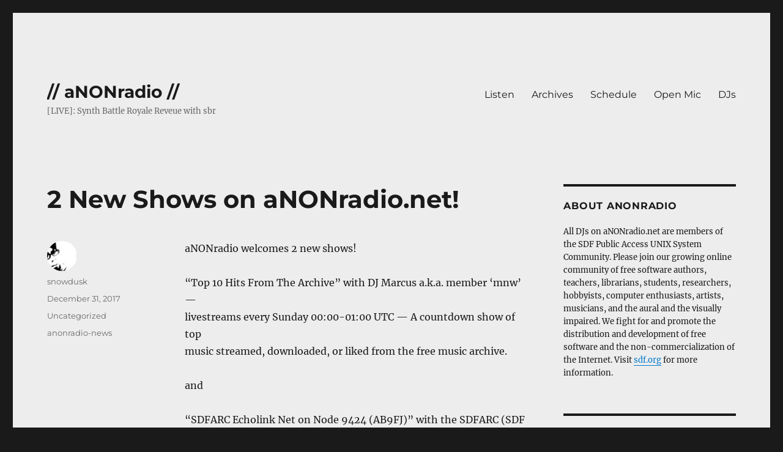

--- FILE ---
content_type: text/html; charset=UTF-8
request_url: https://anonradio.net/2-new-shows-on-anonradio-net/
body_size: 48969
content:
<!DOCTYPE html>
<html lang="en-US" class="no-js">
<head>
	<meta charset="UTF-8">
	<meta name="viewport" content="width=device-width, initial-scale=1.0">
	<link rel="profile" href="https://gmpg.org/xfn/11">
		<script>(function(html){html.className = html.className.replace(/\bno-js\b/,'js')})(document.documentElement);</script>
<title>2 New Shows on aNONradio.net! &#8211; // aNONradio //</title>
<meta name='robots' content='max-image-preview:large' />
<link rel="alternate" type="application/rss+xml" title="// aNONradio // &raquo; Feed" href="https://anonradio.net/feed/" />
<script>
window._wpemojiSettings = {"baseUrl":"https:\/\/s.w.org\/images\/core\/emoji\/14.0.0\/72x72\/","ext":".png","svgUrl":"https:\/\/s.w.org\/images\/core\/emoji\/14.0.0\/svg\/","svgExt":".svg","source":{"concatemoji":"https:\/\/anonradio.net\/wp-includes\/js\/wp-emoji-release.min.js?ver=6.4.7"}};
/*! This file is auto-generated */
!function(i,n){var o,s,e;function c(e){try{var t={supportTests:e,timestamp:(new Date).valueOf()};sessionStorage.setItem(o,JSON.stringify(t))}catch(e){}}function p(e,t,n){e.clearRect(0,0,e.canvas.width,e.canvas.height),e.fillText(t,0,0);var t=new Uint32Array(e.getImageData(0,0,e.canvas.width,e.canvas.height).data),r=(e.clearRect(0,0,e.canvas.width,e.canvas.height),e.fillText(n,0,0),new Uint32Array(e.getImageData(0,0,e.canvas.width,e.canvas.height).data));return t.every(function(e,t){return e===r[t]})}function u(e,t,n){switch(t){case"flag":return n(e,"\ud83c\udff3\ufe0f\u200d\u26a7\ufe0f","\ud83c\udff3\ufe0f\u200b\u26a7\ufe0f")?!1:!n(e,"\ud83c\uddfa\ud83c\uddf3","\ud83c\uddfa\u200b\ud83c\uddf3")&&!n(e,"\ud83c\udff4\udb40\udc67\udb40\udc62\udb40\udc65\udb40\udc6e\udb40\udc67\udb40\udc7f","\ud83c\udff4\u200b\udb40\udc67\u200b\udb40\udc62\u200b\udb40\udc65\u200b\udb40\udc6e\u200b\udb40\udc67\u200b\udb40\udc7f");case"emoji":return!n(e,"\ud83e\udef1\ud83c\udffb\u200d\ud83e\udef2\ud83c\udfff","\ud83e\udef1\ud83c\udffb\u200b\ud83e\udef2\ud83c\udfff")}return!1}function f(e,t,n){var r="undefined"!=typeof WorkerGlobalScope&&self instanceof WorkerGlobalScope?new OffscreenCanvas(300,150):i.createElement("canvas"),a=r.getContext("2d",{willReadFrequently:!0}),o=(a.textBaseline="top",a.font="600 32px Arial",{});return e.forEach(function(e){o[e]=t(a,e,n)}),o}function t(e){var t=i.createElement("script");t.src=e,t.defer=!0,i.head.appendChild(t)}"undefined"!=typeof Promise&&(o="wpEmojiSettingsSupports",s=["flag","emoji"],n.supports={everything:!0,everythingExceptFlag:!0},e=new Promise(function(e){i.addEventListener("DOMContentLoaded",e,{once:!0})}),new Promise(function(t){var n=function(){try{var e=JSON.parse(sessionStorage.getItem(o));if("object"==typeof e&&"number"==typeof e.timestamp&&(new Date).valueOf()<e.timestamp+604800&&"object"==typeof e.supportTests)return e.supportTests}catch(e){}return null}();if(!n){if("undefined"!=typeof Worker&&"undefined"!=typeof OffscreenCanvas&&"undefined"!=typeof URL&&URL.createObjectURL&&"undefined"!=typeof Blob)try{var e="postMessage("+f.toString()+"("+[JSON.stringify(s),u.toString(),p.toString()].join(",")+"));",r=new Blob([e],{type:"text/javascript"}),a=new Worker(URL.createObjectURL(r),{name:"wpTestEmojiSupports"});return void(a.onmessage=function(e){c(n=e.data),a.terminate(),t(n)})}catch(e){}c(n=f(s,u,p))}t(n)}).then(function(e){for(var t in e)n.supports[t]=e[t],n.supports.everything=n.supports.everything&&n.supports[t],"flag"!==t&&(n.supports.everythingExceptFlag=n.supports.everythingExceptFlag&&n.supports[t]);n.supports.everythingExceptFlag=n.supports.everythingExceptFlag&&!n.supports.flag,n.DOMReady=!1,n.readyCallback=function(){n.DOMReady=!0}}).then(function(){return e}).then(function(){var e;n.supports.everything||(n.readyCallback(),(e=n.source||{}).concatemoji?t(e.concatemoji):e.wpemoji&&e.twemoji&&(t(e.twemoji),t(e.wpemoji)))}))}((window,document),window._wpemojiSettings);
</script>
<style id='wp-emoji-styles-inline-css'>

	img.wp-smiley, img.emoji {
		display: inline !important;
		border: none !important;
		box-shadow: none !important;
		height: 1em !important;
		width: 1em !important;
		margin: 0 0.07em !important;
		vertical-align: -0.1em !important;
		background: none !important;
		padding: 0 !important;
	}
</style>
<link rel='stylesheet' id='wp-block-library-css' href='https://anonradio.net/wp-includes/css/dist/block-library/style.min.css?ver=6.4.7' media='all' />
<style id='wp-block-library-theme-inline-css'>
.wp-block-audio figcaption{color:#555;font-size:13px;text-align:center}.is-dark-theme .wp-block-audio figcaption{color:hsla(0,0%,100%,.65)}.wp-block-audio{margin:0 0 1em}.wp-block-code{border:1px solid #ccc;border-radius:4px;font-family:Menlo,Consolas,monaco,monospace;padding:.8em 1em}.wp-block-embed figcaption{color:#555;font-size:13px;text-align:center}.is-dark-theme .wp-block-embed figcaption{color:hsla(0,0%,100%,.65)}.wp-block-embed{margin:0 0 1em}.blocks-gallery-caption{color:#555;font-size:13px;text-align:center}.is-dark-theme .blocks-gallery-caption{color:hsla(0,0%,100%,.65)}.wp-block-image figcaption{color:#555;font-size:13px;text-align:center}.is-dark-theme .wp-block-image figcaption{color:hsla(0,0%,100%,.65)}.wp-block-image{margin:0 0 1em}.wp-block-pullquote{border-bottom:4px solid;border-top:4px solid;color:currentColor;margin-bottom:1.75em}.wp-block-pullquote cite,.wp-block-pullquote footer,.wp-block-pullquote__citation{color:currentColor;font-size:.8125em;font-style:normal;text-transform:uppercase}.wp-block-quote{border-left:.25em solid;margin:0 0 1.75em;padding-left:1em}.wp-block-quote cite,.wp-block-quote footer{color:currentColor;font-size:.8125em;font-style:normal;position:relative}.wp-block-quote.has-text-align-right{border-left:none;border-right:.25em solid;padding-left:0;padding-right:1em}.wp-block-quote.has-text-align-center{border:none;padding-left:0}.wp-block-quote.is-large,.wp-block-quote.is-style-large,.wp-block-quote.is-style-plain{border:none}.wp-block-search .wp-block-search__label{font-weight:700}.wp-block-search__button{border:1px solid #ccc;padding:.375em .625em}:where(.wp-block-group.has-background){padding:1.25em 2.375em}.wp-block-separator.has-css-opacity{opacity:.4}.wp-block-separator{border:none;border-bottom:2px solid;margin-left:auto;margin-right:auto}.wp-block-separator.has-alpha-channel-opacity{opacity:1}.wp-block-separator:not(.is-style-wide):not(.is-style-dots){width:100px}.wp-block-separator.has-background:not(.is-style-dots){border-bottom:none;height:1px}.wp-block-separator.has-background:not(.is-style-wide):not(.is-style-dots){height:2px}.wp-block-table{margin:0 0 1em}.wp-block-table td,.wp-block-table th{word-break:normal}.wp-block-table figcaption{color:#555;font-size:13px;text-align:center}.is-dark-theme .wp-block-table figcaption{color:hsla(0,0%,100%,.65)}.wp-block-video figcaption{color:#555;font-size:13px;text-align:center}.is-dark-theme .wp-block-video figcaption{color:hsla(0,0%,100%,.65)}.wp-block-video{margin:0 0 1em}.wp-block-template-part.has-background{margin-bottom:0;margin-top:0;padding:1.25em 2.375em}
</style>
<style id='classic-theme-styles-inline-css'>
/*! This file is auto-generated */
.wp-block-button__link{color:#fff;background-color:#32373c;border-radius:9999px;box-shadow:none;text-decoration:none;padding:calc(.667em + 2px) calc(1.333em + 2px);font-size:1.125em}.wp-block-file__button{background:#32373c;color:#fff;text-decoration:none}
</style>
<style id='global-styles-inline-css'>
body{--wp--preset--color--black: #000000;--wp--preset--color--cyan-bluish-gray: #abb8c3;--wp--preset--color--white: #fff;--wp--preset--color--pale-pink: #f78da7;--wp--preset--color--vivid-red: #cf2e2e;--wp--preset--color--luminous-vivid-orange: #ff6900;--wp--preset--color--luminous-vivid-amber: #fcb900;--wp--preset--color--light-green-cyan: #7bdcb5;--wp--preset--color--vivid-green-cyan: #00d084;--wp--preset--color--pale-cyan-blue: #8ed1fc;--wp--preset--color--vivid-cyan-blue: #0693e3;--wp--preset--color--vivid-purple: #9b51e0;--wp--preset--color--dark-gray: #1a1a1a;--wp--preset--color--medium-gray: #686868;--wp--preset--color--light-gray: #e5e5e5;--wp--preset--color--blue-gray: #4d545c;--wp--preset--color--bright-blue: #007acc;--wp--preset--color--light-blue: #9adffd;--wp--preset--color--dark-brown: #402b30;--wp--preset--color--medium-brown: #774e24;--wp--preset--color--dark-red: #640c1f;--wp--preset--color--bright-red: #ff675f;--wp--preset--color--yellow: #ffef8e;--wp--preset--gradient--vivid-cyan-blue-to-vivid-purple: linear-gradient(135deg,rgba(6,147,227,1) 0%,rgb(155,81,224) 100%);--wp--preset--gradient--light-green-cyan-to-vivid-green-cyan: linear-gradient(135deg,rgb(122,220,180) 0%,rgb(0,208,130) 100%);--wp--preset--gradient--luminous-vivid-amber-to-luminous-vivid-orange: linear-gradient(135deg,rgba(252,185,0,1) 0%,rgba(255,105,0,1) 100%);--wp--preset--gradient--luminous-vivid-orange-to-vivid-red: linear-gradient(135deg,rgba(255,105,0,1) 0%,rgb(207,46,46) 100%);--wp--preset--gradient--very-light-gray-to-cyan-bluish-gray: linear-gradient(135deg,rgb(238,238,238) 0%,rgb(169,184,195) 100%);--wp--preset--gradient--cool-to-warm-spectrum: linear-gradient(135deg,rgb(74,234,220) 0%,rgb(151,120,209) 20%,rgb(207,42,186) 40%,rgb(238,44,130) 60%,rgb(251,105,98) 80%,rgb(254,248,76) 100%);--wp--preset--gradient--blush-light-purple: linear-gradient(135deg,rgb(255,206,236) 0%,rgb(152,150,240) 100%);--wp--preset--gradient--blush-bordeaux: linear-gradient(135deg,rgb(254,205,165) 0%,rgb(254,45,45) 50%,rgb(107,0,62) 100%);--wp--preset--gradient--luminous-dusk: linear-gradient(135deg,rgb(255,203,112) 0%,rgb(199,81,192) 50%,rgb(65,88,208) 100%);--wp--preset--gradient--pale-ocean: linear-gradient(135deg,rgb(255,245,203) 0%,rgb(182,227,212) 50%,rgb(51,167,181) 100%);--wp--preset--gradient--electric-grass: linear-gradient(135deg,rgb(202,248,128) 0%,rgb(113,206,126) 100%);--wp--preset--gradient--midnight: linear-gradient(135deg,rgb(2,3,129) 0%,rgb(40,116,252) 100%);--wp--preset--font-size--small: 13px;--wp--preset--font-size--medium: 20px;--wp--preset--font-size--large: 36px;--wp--preset--font-size--x-large: 42px;--wp--preset--spacing--20: 0.44rem;--wp--preset--spacing--30: 0.67rem;--wp--preset--spacing--40: 1rem;--wp--preset--spacing--50: 1.5rem;--wp--preset--spacing--60: 2.25rem;--wp--preset--spacing--70: 3.38rem;--wp--preset--spacing--80: 5.06rem;--wp--preset--shadow--natural: 6px 6px 9px rgba(0, 0, 0, 0.2);--wp--preset--shadow--deep: 12px 12px 50px rgba(0, 0, 0, 0.4);--wp--preset--shadow--sharp: 6px 6px 0px rgba(0, 0, 0, 0.2);--wp--preset--shadow--outlined: 6px 6px 0px -3px rgba(255, 255, 255, 1), 6px 6px rgba(0, 0, 0, 1);--wp--preset--shadow--crisp: 6px 6px 0px rgba(0, 0, 0, 1);}:where(.is-layout-flex){gap: 0.5em;}:where(.is-layout-grid){gap: 0.5em;}body .is-layout-flow > .alignleft{float: left;margin-inline-start: 0;margin-inline-end: 2em;}body .is-layout-flow > .alignright{float: right;margin-inline-start: 2em;margin-inline-end: 0;}body .is-layout-flow > .aligncenter{margin-left: auto !important;margin-right: auto !important;}body .is-layout-constrained > .alignleft{float: left;margin-inline-start: 0;margin-inline-end: 2em;}body .is-layout-constrained > .alignright{float: right;margin-inline-start: 2em;margin-inline-end: 0;}body .is-layout-constrained > .aligncenter{margin-left: auto !important;margin-right: auto !important;}body .is-layout-constrained > :where(:not(.alignleft):not(.alignright):not(.alignfull)){max-width: var(--wp--style--global--content-size);margin-left: auto !important;margin-right: auto !important;}body .is-layout-constrained > .alignwide{max-width: var(--wp--style--global--wide-size);}body .is-layout-flex{display: flex;}body .is-layout-flex{flex-wrap: wrap;align-items: center;}body .is-layout-flex > *{margin: 0;}body .is-layout-grid{display: grid;}body .is-layout-grid > *{margin: 0;}:where(.wp-block-columns.is-layout-flex){gap: 2em;}:where(.wp-block-columns.is-layout-grid){gap: 2em;}:where(.wp-block-post-template.is-layout-flex){gap: 1.25em;}:where(.wp-block-post-template.is-layout-grid){gap: 1.25em;}.has-black-color{color: var(--wp--preset--color--black) !important;}.has-cyan-bluish-gray-color{color: var(--wp--preset--color--cyan-bluish-gray) !important;}.has-white-color{color: var(--wp--preset--color--white) !important;}.has-pale-pink-color{color: var(--wp--preset--color--pale-pink) !important;}.has-vivid-red-color{color: var(--wp--preset--color--vivid-red) !important;}.has-luminous-vivid-orange-color{color: var(--wp--preset--color--luminous-vivid-orange) !important;}.has-luminous-vivid-amber-color{color: var(--wp--preset--color--luminous-vivid-amber) !important;}.has-light-green-cyan-color{color: var(--wp--preset--color--light-green-cyan) !important;}.has-vivid-green-cyan-color{color: var(--wp--preset--color--vivid-green-cyan) !important;}.has-pale-cyan-blue-color{color: var(--wp--preset--color--pale-cyan-blue) !important;}.has-vivid-cyan-blue-color{color: var(--wp--preset--color--vivid-cyan-blue) !important;}.has-vivid-purple-color{color: var(--wp--preset--color--vivid-purple) !important;}.has-black-background-color{background-color: var(--wp--preset--color--black) !important;}.has-cyan-bluish-gray-background-color{background-color: var(--wp--preset--color--cyan-bluish-gray) !important;}.has-white-background-color{background-color: var(--wp--preset--color--white) !important;}.has-pale-pink-background-color{background-color: var(--wp--preset--color--pale-pink) !important;}.has-vivid-red-background-color{background-color: var(--wp--preset--color--vivid-red) !important;}.has-luminous-vivid-orange-background-color{background-color: var(--wp--preset--color--luminous-vivid-orange) !important;}.has-luminous-vivid-amber-background-color{background-color: var(--wp--preset--color--luminous-vivid-amber) !important;}.has-light-green-cyan-background-color{background-color: var(--wp--preset--color--light-green-cyan) !important;}.has-vivid-green-cyan-background-color{background-color: var(--wp--preset--color--vivid-green-cyan) !important;}.has-pale-cyan-blue-background-color{background-color: var(--wp--preset--color--pale-cyan-blue) !important;}.has-vivid-cyan-blue-background-color{background-color: var(--wp--preset--color--vivid-cyan-blue) !important;}.has-vivid-purple-background-color{background-color: var(--wp--preset--color--vivid-purple) !important;}.has-black-border-color{border-color: var(--wp--preset--color--black) !important;}.has-cyan-bluish-gray-border-color{border-color: var(--wp--preset--color--cyan-bluish-gray) !important;}.has-white-border-color{border-color: var(--wp--preset--color--white) !important;}.has-pale-pink-border-color{border-color: var(--wp--preset--color--pale-pink) !important;}.has-vivid-red-border-color{border-color: var(--wp--preset--color--vivid-red) !important;}.has-luminous-vivid-orange-border-color{border-color: var(--wp--preset--color--luminous-vivid-orange) !important;}.has-luminous-vivid-amber-border-color{border-color: var(--wp--preset--color--luminous-vivid-amber) !important;}.has-light-green-cyan-border-color{border-color: var(--wp--preset--color--light-green-cyan) !important;}.has-vivid-green-cyan-border-color{border-color: var(--wp--preset--color--vivid-green-cyan) !important;}.has-pale-cyan-blue-border-color{border-color: var(--wp--preset--color--pale-cyan-blue) !important;}.has-vivid-cyan-blue-border-color{border-color: var(--wp--preset--color--vivid-cyan-blue) !important;}.has-vivid-purple-border-color{border-color: var(--wp--preset--color--vivid-purple) !important;}.has-vivid-cyan-blue-to-vivid-purple-gradient-background{background: var(--wp--preset--gradient--vivid-cyan-blue-to-vivid-purple) !important;}.has-light-green-cyan-to-vivid-green-cyan-gradient-background{background: var(--wp--preset--gradient--light-green-cyan-to-vivid-green-cyan) !important;}.has-luminous-vivid-amber-to-luminous-vivid-orange-gradient-background{background: var(--wp--preset--gradient--luminous-vivid-amber-to-luminous-vivid-orange) !important;}.has-luminous-vivid-orange-to-vivid-red-gradient-background{background: var(--wp--preset--gradient--luminous-vivid-orange-to-vivid-red) !important;}.has-very-light-gray-to-cyan-bluish-gray-gradient-background{background: var(--wp--preset--gradient--very-light-gray-to-cyan-bluish-gray) !important;}.has-cool-to-warm-spectrum-gradient-background{background: var(--wp--preset--gradient--cool-to-warm-spectrum) !important;}.has-blush-light-purple-gradient-background{background: var(--wp--preset--gradient--blush-light-purple) !important;}.has-blush-bordeaux-gradient-background{background: var(--wp--preset--gradient--blush-bordeaux) !important;}.has-luminous-dusk-gradient-background{background: var(--wp--preset--gradient--luminous-dusk) !important;}.has-pale-ocean-gradient-background{background: var(--wp--preset--gradient--pale-ocean) !important;}.has-electric-grass-gradient-background{background: var(--wp--preset--gradient--electric-grass) !important;}.has-midnight-gradient-background{background: var(--wp--preset--gradient--midnight) !important;}.has-small-font-size{font-size: var(--wp--preset--font-size--small) !important;}.has-medium-font-size{font-size: var(--wp--preset--font-size--medium) !important;}.has-large-font-size{font-size: var(--wp--preset--font-size--large) !important;}.has-x-large-font-size{font-size: var(--wp--preset--font-size--x-large) !important;}
.wp-block-navigation a:where(:not(.wp-element-button)){color: inherit;}
:where(.wp-block-post-template.is-layout-flex){gap: 1.25em;}:where(.wp-block-post-template.is-layout-grid){gap: 1.25em;}
:where(.wp-block-columns.is-layout-flex){gap: 2em;}:where(.wp-block-columns.is-layout-grid){gap: 2em;}
.wp-block-pullquote{font-size: 1.5em;line-height: 1.6;}
</style>
<link rel='stylesheet' id='turbo-widgets-css' href='https://anonradio.net/wp-content/plugins/turbo-widgets/public/css/turbo-widgets-public.css?ver=2.0.0' media='all' />
<link rel='stylesheet' id='twentysixteen-fonts-css' href='https://anonradio.net/wp-content/themes/twentysixteen/fonts/merriweather-plus-montserrat-plus-inconsolata.css?ver=20230328' media='all' />
<link rel='stylesheet' id='genericons-css' href='https://anonradio.net/wp-content/themes/twentysixteen/genericons/genericons.css?ver=20201208' media='all' />
<link rel='stylesheet' id='twentysixteen-style-css' href='https://anonradio.net/wp-content/themes/twentysixteen/style.css?ver=20250715' media='all' />
<style id='twentysixteen-style-inline-css'>

		/* Custom Page Background Color */
		.site {
			background-color: #ededed;
		}

		mark,
		ins,
		button,
		button[disabled]:hover,
		button[disabled]:focus,
		input[type="button"],
		input[type="button"][disabled]:hover,
		input[type="button"][disabled]:focus,
		input[type="reset"],
		input[type="reset"][disabled]:hover,
		input[type="reset"][disabled]:focus,
		input[type="submit"],
		input[type="submit"][disabled]:hover,
		input[type="submit"][disabled]:focus,
		.menu-toggle.toggled-on,
		.menu-toggle.toggled-on:hover,
		.menu-toggle.toggled-on:focus,
		.pagination .prev,
		.pagination .next,
		.pagination .prev:hover,
		.pagination .prev:focus,
		.pagination .next:hover,
		.pagination .next:focus,
		.pagination .nav-links:before,
		.pagination .nav-links:after,
		.widget_calendar tbody a,
		.widget_calendar tbody a:hover,
		.widget_calendar tbody a:focus,
		.page-links a,
		.page-links a:hover,
		.page-links a:focus {
			color: #ededed;
		}

		@media screen and (min-width: 56.875em) {
			.main-navigation ul ul li {
				background-color: #ededed;
			}

			.main-navigation ul ul:after {
				border-top-color: #ededed;
				border-bottom-color: #ededed;
			}
		}
	
</style>
<link rel='stylesheet' id='twentysixteen-block-style-css' href='https://anonradio.net/wp-content/themes/twentysixteen/css/blocks.css?ver=20240817' media='all' />
<!--[if lt IE 10]>
<link rel='stylesheet' id='twentysixteen-ie-css' href='https://anonradio.net/wp-content/themes/twentysixteen/css/ie.css?ver=20170530' media='all' />
<![endif]-->
<!--[if lt IE 9]>
<link rel='stylesheet' id='twentysixteen-ie8-css' href='https://anonradio.net/wp-content/themes/twentysixteen/css/ie8.css?ver=20170530' media='all' />
<![endif]-->
<!--[if lt IE 8]>
<link rel='stylesheet' id='twentysixteen-ie7-css' href='https://anonradio.net/wp-content/themes/twentysixteen/css/ie7.css?ver=20170530' media='all' />
<![endif]-->
<script src="https://anonradio.net/wp-includes/js/jquery/jquery.min.js?ver=3.7.1" id="jquery-core-js"></script>
<script src="https://anonradio.net/wp-includes/js/jquery/jquery-migrate.min.js?ver=3.4.1" id="jquery-migrate-js"></script>
<script src="https://anonradio.net/wp-content/plugins/turbo-widgets/public/js/turbo-widgets-public.js?ver=2.0.0" id="turbo-widgets-js"></script>
<!--[if lt IE 9]>
<script src="https://anonradio.net/wp-content/themes/twentysixteen/js/html5.js?ver=3.7.3" id="twentysixteen-html5-js"></script>
<![endif]-->
<script id="twentysixteen-script-js-extra">
var screenReaderText = {"expand":"expand child menu","collapse":"collapse child menu"};
</script>
<script src="https://anonradio.net/wp-content/themes/twentysixteen/js/functions.js?ver=20230629" id="twentysixteen-script-js" defer data-wp-strategy="defer"></script>
<link rel="https://api.w.org/" href="https://anonradio.net/wp-json/" /><link rel="alternate" type="application/json" href="https://anonradio.net/wp-json/wp/v2/posts/2176" /><link rel="EditURI" type="application/rsd+xml" title="RSD" href="https://anonradio.net/xmlrpc.php?rsd" />
<meta name="generator" content="WordPress 6.4.7" />
<link rel="canonical" href="https://anonradio.net/2-new-shows-on-anonradio-net/" />
<link rel='shortlink' href='https://anonradio.net/?p=2176' />
<link rel="alternate" type="application/json+oembed" href="https://anonradio.net/wp-json/oembed/1.0/embed?url=https%3A%2F%2Fanonradio.net%2F2-new-shows-on-anonradio-net%2F" />
<link rel="alternate" type="text/xml+oembed" href="https://anonradio.net/wp-json/oembed/1.0/embed?url=https%3A%2F%2Fanonradio.net%2F2-new-shows-on-anonradio-net%2F&#038;format=xml" />
<style>
	.wcs3-responsive-wrapper .wcs3-responsive-list {
	    display: none;
	}
	@media all and (max-width: 999px) {
	    .wcs3-responsive-wrapper .wcs3-responsive-list {
	        display: block;
	    }
	    .wcs3-responsive-wrapper .wcs3-schedule-wrapper {
	        display: none;
	    }
	}
</style><style>
	.wcs3-class-container {
	    background-color: #DDFFDD;
	    color: #373737;
	}
	.wcs3-class-container a {
	    color: #1982D1;
	}
	.wcs3-details-box-container {
	    background-color: #FFDDDD;
	}
	body .wcs3-qtip-tip {
	    background-color: #FFFFFF;
	    border-color: #DDDDDD;
	}
	.wcs3-schedule-wrapper table th {
	    background-color: #EEEEEE;
	    color: #;
	}
	.wcs3-schedule-wrapper table {
		    background-color: #FFFFFF;
	}
	.wcs3-schedule-wrapper table,
	.wcs3-schedule-wrapper table td,
	.wcs3-schedule-wrapper table th {
	    border-color: #DDDDDD;
	}
</style></head>

<body class="post-template-default single single-post postid-2176 single-format-standard wp-embed-responsive group-blog">
<div id="page" class="site">
	<div class="site-inner">
		<a class="skip-link screen-reader-text" href="#content">
			Skip to content		</a>

		<header id="masthead" class="site-header">
			<div class="site-header-main">
				<div class="site-branding">
																					<p class="site-title"><a href="https://anonradio.net/" rel="home" >// aNONradio //</a></p>
												<p class="site-description">[LIVE]: Synth Battle Royale Reveue with sbr</p>
									</div><!-- .site-branding -->

									<button id="menu-toggle" class="menu-toggle">Menu</button>

					<div id="site-header-menu" class="site-header-menu">
													<nav id="site-navigation" class="main-navigation" aria-label="Primary Menu">
								<div class="menu-menu-container"><ul id="menu-menu" class="primary-menu"><li id="menu-item-138" class="menu-item menu-item-type-custom menu-item-object-custom menu-item-138"><a href="https://anonradio.net/listen/">Listen</a></li>
<li id="menu-item-136" class="menu-item menu-item-type-custom menu-item-object-custom menu-item-136"><a href="https://archives.anonradio.net">Archives</a></li>
<li id="menu-item-137" class="menu-item menu-item-type-custom menu-item-object-custom menu-item-home menu-item-137"><a href="https://anonradio.net/">Schedule</a></li>
<li id="menu-item-140" class="menu-item menu-item-type-custom menu-item-object-custom menu-item-140"><a href="https://anonradio.net/openmic/">Open Mic</a></li>
<li id="menu-item-9907" class="menu-item menu-item-type-post_type menu-item-object-page menu-item-9907"><a href="https://anonradio.net/djs/">DJs</a></li>
</ul></div>							</nav><!-- .main-navigation -->
						
											</div><!-- .site-header-menu -->
							</div><!-- .site-header-main -->

					</header><!-- .site-header -->

		<div id="content" class="site-content">

<div id="primary" class="content-area">
	<main id="main" class="site-main">
		
<article id="post-2176" class="post-2176 post type-post status-publish format-standard hentry category-uncategorized tag-anonradio-news">
	<header class="entry-header">
		<h1 class="entry-title">2 New Shows on aNONradio.net!</h1>	</header><!-- .entry-header -->

	
	
	<div class="entry-content">
		<p>aNONradio welcomes 2 new shows!</p>
<p>&#8220;Top 10 Hits From The Archive&#8221; with DJ Marcus a.k.a. member &#8216;mnw&#8217; &#8212;<br />
livestreams every Sunday 00:00-01:00 UTC &#8212; A countdown show of top<br />
music streamed, downloaded, or liked from the free music archive.</p>
<p>and</p>
<p>&#8220;SDFARC Echolink Net on Node 9424 (AB9FJ)&#8221; with the SDFARC (SDF Amateur<br />
Radio Club) &#8212; livestreams every Monday 00:00-01:00 UTC &#8212; For more<br />
information about the SDF Amateur Radio Club, please visit their site<br />
at: <a href="http://sdfarc.org/">http://sdfarc.org</a></p>
<p>&#8220;Top 10 Hits From The Archive&#8221; debuted earlier today. If you missed the<br />
show, please listen to it from the aNONradio archives on<br />
<a href="http://anonradio.net/archives">http://anonradio.net/archives</a> and take a look at the playlist on<br />
<a href="http://anonradio.net/djs/dj-marcus/">http://anonradio.net/djs/dj-marcus/</a></p>
<p>You too can become an <a href="http://anonradio.net/">aNONradio.net</a> DJ! Please visit<br />
<a href="http://anonradio.net/djs">http://anonradio.net/djs</a> for more information.</p>
<p>Thank you all for your support!</p>

<div class="author-info">
	<div class="author-avatar">
		<img alt='' src='https://secure.gravatar.com/avatar/7191114cda279b73be5b015da086d25e?s=42&#038;d=mm&#038;r=g' srcset='https://secure.gravatar.com/avatar/7191114cda279b73be5b015da086d25e?s=84&#038;d=mm&#038;r=g 2x' class='avatar avatar-42 photo' height='42' width='42' decoding='async'/>	</div><!-- .author-avatar -->

	<div class="author-description">
		<h2 class="author-title"><span class="author-heading">Author:</span> snowdusk</h2>

		<p class="author-bio">
			Hi, I'm snowdusk! Tune in to my live show <i><b>Intergalactic Wasabi Mix</b></i> every Saturday and Sunday, 23:00-24:00 UTC, on aNONradio! I play mostly obscure/underground classic and current electronic dance music. The <i><b>Intergalactic Wasabi Mix</b></i> has been beaming musical obscurity throughout the Internet since 2015! Check out my homepage! Go to <a href="https://snowdusk.sdf.org">snowdusk.sdf.org</a>.			<a class="author-link" href="https://anonradio.net/author/snowdusk/" rel="author">
				View all posts by snowdusk			</a>
		</p><!-- .author-bio -->
	</div><!-- .author-description -->
</div><!-- .author-info -->
	</div><!-- .entry-content -->

	<footer class="entry-footer">
		<span class="byline"><img alt='' src='https://secure.gravatar.com/avatar/7191114cda279b73be5b015da086d25e?s=49&#038;d=mm&#038;r=g' srcset='https://secure.gravatar.com/avatar/7191114cda279b73be5b015da086d25e?s=98&#038;d=mm&#038;r=g 2x' class='avatar avatar-49 photo' height='49' width='49' decoding='async'/><span class="screen-reader-text">Author </span><span class="author vcard"><a class="url fn n" href="https://anonradio.net/author/snowdusk/">snowdusk</a></span></span><span class="posted-on"><span class="screen-reader-text">Posted on </span><a href="https://anonradio.net/2-new-shows-on-anonradio-net/" rel="bookmark"><time class="entry-date published updated" datetime="2017-12-31T05:17:17+00:00">December 31, 2017</time></a></span><span class="cat-links"><span class="screen-reader-text">Categories </span><a href="https://anonradio.net/category/uncategorized/" rel="category tag">Uncategorized</a></span><span class="tags-links"><span class="screen-reader-text">Tags </span><a href="https://anonradio.net/tag/anonradio-news/" rel="tag">anonradio-news</a></span>			</footer><!-- .entry-footer -->
</article><!-- #post-2176 -->

	<nav class="navigation post-navigation" aria-label="Posts">
		<h2 class="screen-reader-text">Post navigation</h2>
		<div class="nav-links"><div class="nav-previous"><a href="https://anonradio.net/frozen-music-playlist-episode-30-december-22nd-2017/" rel="prev"><span class="meta-nav" aria-hidden="true">Previous</span> <span class="screen-reader-text">Previous post:</span> <span class="post-title">Frozen Music Playlist, Episode 30, December 22nd 2017</span></a></div><div class="nav-next"><a href="https://anonradio.net/tobs-dgc-best-of-2017/" rel="next"><span class="meta-nav" aria-hidden="true">Next</span> <span class="screen-reader-text">Next post:</span> <span class="post-title">tob&#8217;s DGC Best of 2017!</span></a></div></div>
	</nav>
	</main><!-- .site-main -->

	
</div><!-- .content-area -->


	<aside id="secondary" class="sidebar widget-area">
		<section id="text-2" class="widget widget_text"><h2 class="widget-title">About aNONradio</h2>			<div class="textwidget"><p>All DJs on aNONradio.net are members of the SDF Public Access UNIX System Community. Please join our growing online community of free software authors, teachers, librarians, students, researchers, hobbyists, computer enthusiasts, artists, musicians, and the aural and the visually impaired. We fight for and promote the distribution and development of free software and the non-commercialization of the Internet. Visit <a href="https://sdf.org/?welcome">sdf.org</a> for more information.</p>
</div>
		</section>
		<section id="recent-posts-4" class="widget widget_recent_entries">
		<h2 class="widget-title">Latest posts by aNONradio DJs</h2><nav aria-label="Latest posts by aNONradio DJs">
		<ul>
											<li>
					<a href="https://anonradio.net/objects-in-mirrors-episode-86-this-stupid-world-2026-01-27/">Objects In Mirrors Episode 86: &#8220;This Stupid World&#8221; (2026-01-27)</a>
									</li>
											<li>
					<a href="https://anonradio.net/suyf-the-other-side-1-25-26/">SUYF: the other side &#8211; 1/25/26</a>
									</li>
											<li>
					<a href="https://anonradio.net/objects-in-mirrors-episode-85-2026-01-20/">Objects In Mirrors Episode 85 (2026-01-20)</a>
									</li>
											<li>
					<a href="https://anonradio.net/suyf-the-other-side-1-18-26/">SUYF: the other side &#8211; 1/18/26</a>
									</li>
											<li>
					<a href="https://anonradio.net/asfo-2026-01-17/">ASFO 2026–01–17</a>
									</li>
											<li>
					<a href="https://anonradio.net/objects-in-mirrors-episode-84-2026-01-13/">Objects In Mirrors Episode 84 (2026-01-13)</a>
									</li>
											<li>
					<a href="https://anonradio.net/suyf-the-other-side-1-11-26/">SUYF: the other side &#8211; 1/11/26</a>
									</li>
											<li>
					<a href="https://anonradio.net/asfo-2026-01-10/">ASFO 2026–01–10</a>
									</li>
											<li>
					<a href="https://anonradio.net/suyf-1-4-26/">SUYF: 1/4/26</a>
									</li>
											<li>
					<a href="https://anonradio.net/asfo-2026/">“A Step Farther Out” 2026 Shows</a>
									</li>
											<li>
					<a href="https://anonradio.net/asfo-2026-01-03/">ASFO 2026–01–03</a>
									</li>
											<li>
					<a href="https://anonradio.net/suyf-the-other-side-12-28-25/">SUYF: the other side &#8211; 12/28/25</a>
									</li>
											<li>
					<a href="https://anonradio.net/objects-in-mirrors-episode-83-merry-xmas-ya-filthy-animals-2025-12-23/">Objects In Mirrors Episode 83: &#8220;Merry Xmas ya filthy animals&#8221; (2025-12-23)</a>
									</li>
											<li>
					<a href="https://anonradio.net/suyf-the-other-side-12-21-25/">SUYF: the other side &#8211; 12/21/25</a>
									</li>
											<li>
					<a href="https://anonradio.net/asfo-2025-12-20/">ASFO 2025–12–20</a>
									</li>
											<li>
					<a href="https://anonradio.net/objects-in-mirrors-episode-82-cold-was-the-night-2025-12-16/">Objects In Mirrors Episode 82: &#8220;Cold was the night&#8221; (2025-12-16)</a>
									</li>
											<li>
					<a href="https://anonradio.net/suyf-the-other-side-12-14-25/">SUYF: the other side &#8211; 12/14/25</a>
									</li>
											<li>
					<a href="https://anonradio.net/objects-in-mirrors-episode-81-late-night-southbound-to-bristol-2025-12-09/">Objects In Mirrors Episode 81: &#8220;Late night, southbound to Bristol&#8221; (2025-12-09)</a>
									</li>
											<li>
					<a href="https://anonradio.net/suyf-the-other-side-12-7-25/">SUYF: the other side &#8211; 12/7/25</a>
									</li>
											<li>
					<a href="https://anonradio.net/objects-in-mirrors-episode-80-40-nights-and-40-nights-2025-12-02/">Objects In Mirrors Episode 80: &#8220;40 Nights and 40 Nights&#8221; (2025-12-02)</a>
									</li>
					</ul>

		</nav></section><section id="calendar-2" class="widget widget_calendar"><h2 class="widget-title">aNONradio DJ posts by date</h2><div id="calendar_wrap" class="calendar_wrap"><table id="wp-calendar" class="wp-calendar-table">
	<caption>January 2026</caption>
	<thead>
	<tr>
		<th scope="col" title="Monday">M</th>
		<th scope="col" title="Tuesday">T</th>
		<th scope="col" title="Wednesday">W</th>
		<th scope="col" title="Thursday">T</th>
		<th scope="col" title="Friday">F</th>
		<th scope="col" title="Saturday">S</th>
		<th scope="col" title="Sunday">S</th>
	</tr>
	</thead>
	<tbody>
	<tr>
		<td colspan="3" class="pad">&nbsp;</td><td>1</td><td>2</td><td><a href="https://anonradio.net/2026/01/03/" aria-label="Posts published on January 3, 2026">3</a></td><td><a href="https://anonradio.net/2026/01/04/" aria-label="Posts published on January 4, 2026">4</a></td>
	</tr>
	<tr>
		<td>5</td><td>6</td><td>7</td><td>8</td><td>9</td><td><a href="https://anonradio.net/2026/01/10/" aria-label="Posts published on January 10, 2026">10</a></td><td><a href="https://anonradio.net/2026/01/11/" aria-label="Posts published on January 11, 2026">11</a></td>
	</tr>
	<tr>
		<td>12</td><td><a href="https://anonradio.net/2026/01/13/" aria-label="Posts published on January 13, 2026">13</a></td><td>14</td><td>15</td><td>16</td><td><a href="https://anonradio.net/2026/01/17/" aria-label="Posts published on January 17, 2026">17</a></td><td><a href="https://anonradio.net/2026/01/18/" aria-label="Posts published on January 18, 2026">18</a></td>
	</tr>
	<tr>
		<td>19</td><td><a href="https://anonradio.net/2026/01/20/" aria-label="Posts published on January 20, 2026">20</a></td><td>21</td><td>22</td><td>23</td><td>24</td><td><a href="https://anonradio.net/2026/01/25/" aria-label="Posts published on January 25, 2026">25</a></td>
	</tr>
	<tr>
		<td>26</td><td id="today"><a href="https://anonradio.net/2026/01/27/" aria-label="Posts published on January 27, 2026">27</a></td><td>28</td><td>29</td><td>30</td><td>31</td>
		<td class="pad" colspan="1">&nbsp;</td>
	</tr>
	</tbody>
	</table><nav aria-label="Previous and next months" class="wp-calendar-nav">
		<span class="wp-calendar-nav-prev"><a href="https://anonradio.net/2025/12/">&laquo; Dec</a></span>
		<span class="pad">&nbsp;</span>
		<span class="wp-calendar-nav-next">&nbsp;</span>
	</nav></div></section><section id="text-5" class="widget widget_text"><h2 class="widget-title">Join the aNONradio mailing list</h2>			<div class="textwidget"><p><strong>subscribe</strong> to the <i>anonradio-l</i> mailing list by sending an email to majordomo@sdf.org with <b><u>ONLY</u></b> &#8220;subscribe anonradio-l&#8221; in the body of the email and <b><u>NO</u></b> Subject.</p>
</div>
		</section><section id="search-3" class="widget widget_search"><h2 class="widget-title">Search our DJ&#8217;s playlists/posts</h2>
<form role="search" method="get" class="search-form" action="https://anonradio.net/">
	<label>
		<span class="screen-reader-text">
			Search for:		</span>
		<input type="search" class="search-field" placeholder="Search &hellip;" value="" name="s" />
	</label>
	<button type="submit" class="search-submit"><span class="screen-reader-text">
		Search	</span></button>
</form>
</section><section id="text-6" class="widget widget_text"><h2 class="widget-title">Want to DJ on aNONradio?</h2>			<div class="textwidget"><p><strong>aNONradio</strong> is always looking for creative and reliable DJs! Please click <a href="http://anonradio.net/djs">here</a> for more details.</p>
</div>
		</section><section id="tag_cloud-2" class="widget widget_tag_cloud"><h2 class="widget-title">Tags</h2><nav aria-label="Tags"><div class="tagcloud"><ul class='wp-tag-cloud' role='list'>
	<li><a href="https://anonradio.net/tag/80s/" class="tag-cloud-link tag-link-256 tag-link-position-1" style="font-size: 1em;" aria-label="80s (59 items)">80s<span class="tag-link-count"> (59)</span></a></li>
	<li><a href="https://anonradio.net/tag/80s-synth/" class="tag-cloud-link tag-link-245 tag-link-position-2" style="font-size: 1em;" aria-label="80s Synth (18 items)">80s Synth<span class="tag-link-count"> (18)</span></a></li>
	<li><a href="https://anonradio.net/tag/anonradio/" class="tag-cloud-link tag-link-5 tag-link-position-3" style="font-size: 1em;" aria-label="aNONradio (15 items)">aNONradio<span class="tag-link-count"> (15)</span></a></li>
	<li><a href="https://anonradio.net/tag/anonradio-news/" class="tag-cloud-link tag-link-169 tag-link-position-4" style="font-size: 1em;" aria-label="anonradio-news (39 items)">anonradio-news<span class="tag-link-count"> (39)</span></a></li>
	<li><a href="https://anonradio.net/tag/a-step-farther-out/" class="tag-cloud-link tag-link-568 tag-link-position-5" style="font-size: 1em;" aria-label="a step farther out (230 items)">a step farther out<span class="tag-link-count"> (230)</span></a></li>
	<li><a href="https://anonradio.net/tag/bass-house/" class="tag-cloud-link tag-link-684 tag-link-position-6" style="font-size: 1em;" aria-label="bass house (15 items)">bass house<span class="tag-link-count"> (15)</span></a></li>
	<li><a href="https://anonradio.net/tag/breakcore/" class="tag-cloud-link tag-link-682 tag-link-position-7" style="font-size: 1em;" aria-label="breakcore (30 items)">breakcore<span class="tag-link-count"> (30)</span></a></li>
	<li><a href="https://anonradio.net/tag/bucky-fuller/" class="tag-cloud-link tag-link-744 tag-link-position-8" style="font-size: 1em;" aria-label="bucky fuller (14 items)">bucky fuller<span class="tag-link-count"> (14)</span></a></li>
	<li><a href="https://anonradio.net/tag/deephouse/" class="tag-cloud-link tag-link-322 tag-link-position-9" style="font-size: 1em;" aria-label="deepHouse (121 items)">deepHouse<span class="tag-link-count"> (121)</span></a></li>
	<li><a href="https://anonradio.net/tag/drum-and-bass/" class="tag-cloud-link tag-link-207 tag-link-position-10" style="font-size: 1em;" aria-label="drum and bass (38 items)">drum and bass<span class="tag-link-count"> (38)</span></a></li>
	<li><a href="https://anonradio.net/tag/dubstep/" class="tag-cloud-link tag-link-215 tag-link-position-11" style="font-size: 1em;" aria-label="dubstep (51 items)">dubstep<span class="tag-link-count"> (51)</span></a></li>
	<li><a href="https://anonradio.net/tag/ebm/" class="tag-cloud-link tag-link-248 tag-link-position-12" style="font-size: 1em;" aria-label="EBM (37 items)">EBM<span class="tag-link-count"> (37)</span></a></li>
	<li><a href="https://anonradio.net/tag/electro/" class="tag-cloud-link tag-link-210 tag-link-position-13" style="font-size: 1em;" aria-label="electro (58 items)">electro<span class="tag-link-count"> (58)</span></a></li>
	<li><a href="https://anonradio.net/tag/eurodisco/" class="tag-cloud-link tag-link-593 tag-link-position-14" style="font-size: 1em;" aria-label="Eurodisco (18 items)">Eurodisco<span class="tag-link-count"> (18)</span></a></li>
	<li><a href="https://anonradio.net/tag/experimental/" class="tag-cloud-link tag-link-116 tag-link-position-15" style="font-size: 1em;" aria-label="Experimental (29 items)">Experimental<span class="tag-link-count"> (29)</span></a></li>
	<li><a href="https://anonradio.net/tag/freshmaker/" class="tag-cloud-link tag-link-552 tag-link-position-16" style="font-size: 1em;" aria-label="freshmaker (16 items)">freshmaker<span class="tag-link-count"> (16)</span></a></li>
	<li><a href="https://anonradio.net/tag/giant-steps/" class="tag-cloud-link tag-link-598 tag-link-position-17" style="font-size: 1em;" aria-label="giant steps (24 items)">giant steps<span class="tag-link-count"> (24)</span></a></li>
	<li><a href="https://anonradio.net/tag/hardcore/" class="tag-cloud-link tag-link-622 tag-link-position-18" style="font-size: 1em;" aria-label="hardcore (15 items)">hardcore<span class="tag-link-count"> (15)</span></a></li>
	<li><a href="https://anonradio.net/tag/hear-now-the-words/" class="tag-cloud-link tag-link-414 tag-link-position-19" style="font-size: 1em;" aria-label="hear now the words (27 items)">hear now the words<span class="tag-link-count"> (27)</span></a></li>
	<li><a href="https://anonradio.net/tag/hi-nrg/" class="tag-cloud-link tag-link-415 tag-link-position-20" style="font-size: 1em;" aria-label="hi-NRG (13 items)">hi-NRG<span class="tag-link-count"> (13)</span></a></li>
	<li><a href="https://anonradio.net/tag/house/" class="tag-cloud-link tag-link-206 tag-link-position-21" style="font-size: 1em;" aria-label="house (186 items)">house<span class="tag-link-count"> (186)</span></a></li>
	<li><a href="https://anonradio.net/tag/idm/" class="tag-cloud-link tag-link-234 tag-link-position-22" style="font-size: 1em;" aria-label="idm (16 items)">idm<span class="tag-link-count"> (16)</span></a></li>
	<li><a href="https://anonradio.net/tag/italo-disco/" class="tag-cloud-link tag-link-482 tag-link-position-23" style="font-size: 1em;" aria-label="Italo-Disco (17 items)">Italo-Disco<span class="tag-link-count"> (17)</span></a></li>
	<li><a href="https://anonradio.net/tag/jazz/" class="tag-cloud-link tag-link-306 tag-link-position-24" style="font-size: 1em;" aria-label="jazz (42 items)">jazz<span class="tag-link-count"> (42)</span></a></li>
	<li><a href="https://anonradio.net/tag/low-wire/" class="tag-cloud-link tag-link-336 tag-link-position-25" style="font-size: 1em;" aria-label="LOW WIRE (14 items)">LOW WIRE<span class="tag-link-count"> (14)</span></a></li>
	<li><a href="https://anonradio.net/tag/mail-call/" class="tag-cloud-link tag-link-724 tag-link-position-26" style="font-size: 1em;" aria-label="mail call (18 items)">mail call<span class="tag-link-count"> (18)</span></a></li>
	<li><a href="https://anonradio.net/tag/mentos/" class="tag-cloud-link tag-link-551 tag-link-position-27" style="font-size: 1em;" aria-label="mentos (16 items)">mentos<span class="tag-link-count"> (16)</span></a></li>
	<li><a href="https://anonradio.net/tag/minimal/" class="tag-cloud-link tag-link-567 tag-link-position-28" style="font-size: 1em;" aria-label="minimal (33 items)">minimal<span class="tag-link-count"> (33)</span></a></li>
	<li><a href="https://anonradio.net/tag/minimaltechno/" class="tag-cloud-link tag-link-308 tag-link-position-29" style="font-size: 1em;" aria-label="minimalTechno (120 items)">minimalTechno<span class="tag-link-count"> (120)</span></a></li>
	<li><a href="https://anonradio.net/tag/new-beat/" class="tag-cloud-link tag-link-460 tag-link-position-30" style="font-size: 1em;" aria-label="New Beat (18 items)">New Beat<span class="tag-link-count"> (18)</span></a></li>
	<li><a href="https://anonradio.net/tag/new-wave/" class="tag-cloud-link tag-link-246 tag-link-position-31" style="font-size: 1em;" aria-label="New Wave (46 items)">New Wave<span class="tag-link-count"> (46)</span></a></li>
	<li><a href="https://anonradio.net/tag/oim/" class="tag-cloud-link tag-link-732 tag-link-position-32" style="font-size: 1em;" aria-label="oim (82 items)">oim<span class="tag-link-count"> (82)</span></a></li>
	<li><a href="https://anonradio.net/tag/playlist/" class="tag-cloud-link tag-link-167 tag-link-position-33" style="font-size: 1em;" aria-label="playlist (17 items)">playlist<span class="tag-link-count"> (17)</span></a></li>
	<li><a href="https://anonradio.net/tag/progressivehouse/" class="tag-cloud-link tag-link-309 tag-link-position-34" style="font-size: 1em;" aria-label="progressiveHouse (122 items)">progressiveHouse<span class="tag-link-count"> (122)</span></a></li>
	<li><a href="https://anonradio.net/tag/space-disco/" class="tag-cloud-link tag-link-362 tag-link-position-35" style="font-size: 1em;" aria-label="space disco (17 items)">space disco<span class="tag-link-count"> (17)</span></a></li>
	<li><a href="https://anonradio.net/tag/spoken-word/" class="tag-cloud-link tag-link-16 tag-link-position-36" style="font-size: 1em;" aria-label="spoken-word (17 items)">spoken-word<span class="tag-link-count"> (17)</span></a></li>
	<li><a href="https://anonradio.net/tag/supplementary-shows/" class="tag-cloud-link tag-link-645 tag-link-position-37" style="font-size: 1em;" aria-label="supplementary shows (100 items)">supplementary shows<span class="tag-link-count"> (100)</span></a></li>
	<li><a href="https://anonradio.net/tag/suyf/" class="tag-cloud-link tag-link-204 tag-link-position-38" style="font-size: 1em;" aria-label="SUYF! (45 items)">SUYF!<span class="tag-link-count"> (45)</span></a></li>
	<li><a href="https://anonradio.net/tag/suyf-tos/" class="tag-cloud-link tag-link-611 tag-link-position-39" style="font-size: 1em;" aria-label="SUYF: tos (195 items)">SUYF: tos<span class="tag-link-count"> (195)</span></a></li>
	<li><a href="https://anonradio.net/tag/synth-pop/" class="tag-cloud-link tag-link-266 tag-link-position-40" style="font-size: 1em;" aria-label="synth pop (68 items)">synth pop<span class="tag-link-count"> (68)</span></a></li>
	<li><a href="https://anonradio.net/tag/synthpop/" class="tag-cloud-link tag-link-220 tag-link-position-41" style="font-size: 1em;" aria-label="synthpop (21 items)">synthpop<span class="tag-link-count"> (21)</span></a></li>
	<li><a href="https://anonradio.net/tag/techhouse/" class="tag-cloud-link tag-link-285 tag-link-position-42" style="font-size: 1em;" aria-label="techHouse (122 items)">techHouse<span class="tag-link-count"> (122)</span></a></li>
	<li><a href="https://anonradio.net/tag/techno/" class="tag-cloud-link tag-link-212 tag-link-position-43" style="font-size: 1em;" aria-label="techno (170 items)">techno<span class="tag-link-count"> (170)</span></a></li>
	<li><a href="https://anonradio.net/tag/weekly-post/" class="tag-cloud-link tag-link-620 tag-link-position-44" style="font-size: 1em;" aria-label="weekly post (217 items)">weekly post<span class="tag-link-count"> (217)</span></a></li>
	<li><a href="https://anonradio.net/tag/william-stone-iii/" class="tag-cloud-link tag-link-34 tag-link-position-45" style="font-size: 1em;" aria-label="William Stone III (13 items)">William Stone III<span class="tag-link-count"> (13)</span></a></li>
</ul>
</div>
</nav></section>	</aside><!-- .sidebar .widget-area -->

		</div><!-- .site-content -->

		<footer id="colophon" class="site-footer">
							<nav class="main-navigation" aria-label="Footer Primary Menu">
					<div class="menu-menu-container"><ul id="menu-menu-1" class="primary-menu"><li class="menu-item menu-item-type-custom menu-item-object-custom menu-item-138"><a href="https://anonradio.net/listen/">Listen</a></li>
<li class="menu-item menu-item-type-custom menu-item-object-custom menu-item-136"><a href="https://archives.anonradio.net">Archives</a></li>
<li class="menu-item menu-item-type-custom menu-item-object-custom menu-item-home menu-item-137"><a href="https://anonradio.net/">Schedule</a></li>
<li class="menu-item menu-item-type-custom menu-item-object-custom menu-item-140"><a href="https://anonradio.net/openmic/">Open Mic</a></li>
<li class="menu-item menu-item-type-post_type menu-item-object-page menu-item-9907"><a href="https://anonradio.net/djs/">DJs</a></li>
</ul></div>				</nav><!-- .main-navigation -->
			
			
			<div class="site-info">
								<span class="site-title"><a href="https://anonradio.net/" rel="home">// aNONradio //</a></span>
								<a href="https://wordpress.org/" class="imprint">
					Proudly powered by WordPress				</a>
			</div><!-- .site-info -->
		</footer><!-- .site-footer -->
	</div><!-- .site-inner -->
</div><!-- .site -->

</body>
</html>
